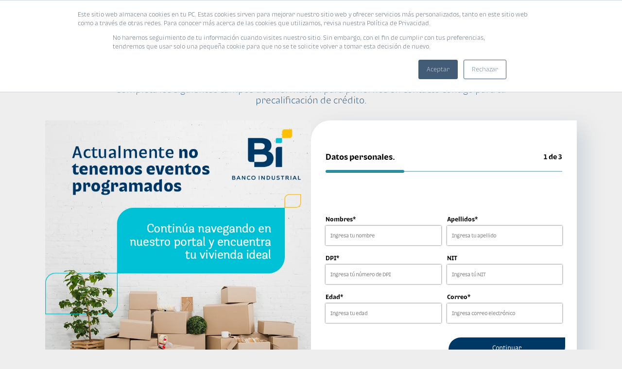

--- FILE ---
content_type: text/html;charset=utf-8
request_url: https://blog.corporacionbi.com/bi-vienda-en-linea-banco-industrial/promociones?utm_medium=bannerhome&utm_source=bivienda&utm_campaign=bivienda&utm_content=banner&hsLang=es-gt
body_size: 14955
content:
<!doctype html><html lang="es-gt"><head> 

      <script src="https://blog.corporacionbi.com/hubfs/hub_generated/template_assets/1/201866244386/1764967809254/template_sweetalert2.min.js"></script>

      <script src="https://code.jquery.com/jquery-3.6.0.min.js"></script>
      <script src="https://code.jquery.com/jquery-migrate-1.1.0.js"></script>
       
      <link href="https://blog.corporacionbi.com/hubfs/hub_generated/template_assets/1/178243813429/1742851068110/template_visitor-app.2b787aa2-ef083d75.default.min.css" rel="stylesheet" type="text/css">
      <link href="https://cdn.jsdelivr.net/npm/select2@4.1.0-rc.0/dist/css/select2.min.css" rel="stylesheet">
      <script src="https://cdn.jsdelivr.net/npm/select2@4.1.0-rc.0/dist/js/select2.min.js"></script>
      
      <link rel="stylesheet" type="text/css" href="https://blog.corporacionbi.com/hubfs/hub_generated/template_assets/1/84022661705/1742850663614/template_styleTipografiaBI2.min.css">
      <link rel="stylesheet" href="https://blog.corporacionbi.com/hubfs/HN%20-%20Micrositios/CA%20-%20CrediAuto/fonts/fontawesome/css/all.css">  
		  
      <meta charset="utf-8">    
      <meta name="viewport" content="width=device-width, initial-scale=1">

    
    <meta property="og:description" content="promociones">
    <meta property="og:title" content="Promociones | Bi-Vivienda en Línea - Banco  Industrial Guatemala">
    <meta name="twitter:description" content="promociones">
    <meta name="twitter:title" content="Promociones | Bi-Vivienda en Línea - Banco  Industrial Guatemala">

    

    
    <style>
a.cta_button{-moz-box-sizing:content-box !important;-webkit-box-sizing:content-box !important;box-sizing:content-box !important;vertical-align:middle}.hs-breadcrumb-menu{list-style-type:none;margin:0px 0px 0px 0px;padding:0px 0px 0px 0px}.hs-breadcrumb-menu-item{float:left;padding:10px 0px 10px 10px}.hs-breadcrumb-menu-divider:before{content:'›';padding-left:10px}.hs-featured-image-link{border:0}.hs-featured-image{float:right;margin:0 0 20px 20px;max-width:50%}@media (max-width: 568px){.hs-featured-image{float:none;margin:0;width:100%;max-width:100%}}.hs-screen-reader-text{clip:rect(1px, 1px, 1px, 1px);height:1px;overflow:hidden;position:absolute !important;width:1px}
</style>

<link rel="stylesheet" href="https://blog.corporacionbi.com/hubfs/hub_generated/template_assets/1/84022661707/1745417777366/template_styles.min.css">
<style>
  
  .img_form_contactanos_right-left-container {
    display: flex;
    grid-column-gap: 20px;
    grid-row-gap: 30px;
    align-items: stretch;
  }
  .img_form_contactanos_right-left-container .container-form-cat .contactos-form-style-container {
    margin: 0 auto;
}
  
  .img_form_contactanos_left-container {
    width: 50%;
  }
  
  .img_form_contactanos_right-left-container .seccion-form-cta-detail .container-form-cat{
    height: 100%;
  }
  
  .img_form_contactanos_right-left-container .seccion-form-cta-detail .container-form-cat .form-general-container
  {
    display: grid;
    align-items: center;
    height: 100%;
  }
  
  .contactos-form-style-container {
   /* width: 50%;*/
    padding: 25px 3%;
    display: grid;
    align-items: center;
  }
  
  .img_form_contactanos_left-container .slick-arrow.slick-next{
    right: 0;
  }
  
  .img_form_contactanos_left-container .slick-arrow.slick-prev{
    left: 0;
  } 
  
  .img_form_contactanos_left-container .slick-arrow {
    width: 30px;
    height: 30px;
    overflow: initial;
    background: #2D8C9E;
    border: none;
    border-radius: unset;
    border-top-left-radius: 10px;
    border-bottom-right-radius: 10px;
    margin-top: -18px;
    position: absolute;
    top: 50%;
  }

  .img_form_contactanos_left-container .slick-prev.slick-arrow:before {
    border-left: 4px solid #FFF;
    border-bottom: 4px solid #FFF;
    width: 14px;
    height: 14px;
    content: " ";
    transform: rotate(45deg);
    position: absolute;
    top: 7px;
    left: 11px;
  }

  .img_form_contactanos_left-container .slick-arrow.slick-next:before {
    border-top: 4px solid #fff;
    border-right: 4px solid #fff;
    width: 14px;
    height: 14px;
    content: " ";
    transform: rotate(45deg);
    position: absolute;
    top: 7px;
    left: 7px;
  }
  
  span.TextFOrmNuevo {
    width: 80%;
    display: block;
    margin: 0 auto;
    text-align: center;
    margin-bottom: 27px;
    font-size: 18px;
    color: #003865;
  }
  
  .desktopMoviles {
    display: none;
  }
    .img_form_contactanos_left-container .tc_right_img {
   
   /* object-fit: fill;
    object-fit: contain!important;*/

}
object-fit: contain;
    height: 55vh;
    width: 100%;
  
.tc_right_img {
    height: 55vh;
    object-fit: contain;
}
  .tc_right_img img{
  object-fit: contain;
    height: 55vh;
    top: 30%!important;
    width: 100%;
  }
  @media (max-width: 1200px){
    .img_form_contactanos_right-left-container {
      flex-direction: column;
    }
    
    .contactos-form-style-container {
      width: 100%;
      padding: 25px 9%;
    }
    
    .img_form_contactanos_left-container {
      width: 60%;
      margin: 0 auto;
    }
    
    span.TextFOrmNuevo {
      margin-bottom: 0;
      margin-top: 27px;
    }
    
    .desktop {
      display: none;
    }
    
    .desktopMoviles {
      display: block;
    }
  }
  
  @media (max-width: 800px){
    .img_form_contactanos_left-container {
      width: 80%;
    }
     .img_form_contactanos_left-container .tc_right_img {
        top: 0;
        transform: translateY(0%);
        width: 100%;
    }
     .tc_right_img img{
  object-fit: contain;
    height: 80vh;
    width: 100%;
  }
  }
  
  @media (max-width: 600px){
    .img_form_contactanos_left-container {
      width: 100%;
    }
  }
</style>
<link rel="stylesheet" href="https://blog.corporacionbi.com/hubfs/assets/libs/slick/slick.css">
<link rel="stylesheet" href="https://blog.corporacionbi.com/hubfs/hub_generated/module_assets/1/11803747425/1742951966433/module_Images_-_Slider.min.css">

<link type="text/css" rel="stylesheet" href="https://blog.corporacionbi.com/hubfs/hub_generated/template_assets/1/84828944936/1742850687596/template_preguntas-frecuentes.min.css">


<link type="text/css" rel="stylesheet" href="https://blog.corporacionbi.com/hubfs/hub_generated/template_assets/1/85204329298/1742850693763/template_form-general.min.css">


<style>
		.btn-back                                         { width: 40px; height: 40px; padding: 10px; background: #003865; border-radius: 100%; box-shadow: 0px 0px 4px #dee3ed; position: fixed; top: 90px; left: 8px; cursor: pointer; z-index: 999; 
</style>

    
<script type="text/javascript">
  $(function() {
    // ==================================
    // Menu
    // ==================================
    $menuAnimated = true;
    $('.hamburger').click(function(event) {
      event.preventDefault();

      if($menuAnimated) {
        $menuAnimated = false;
        $('.header__menu ul').slideToggle(function() { $menuAnimated = true; });
      }
      
      //eliminar evento hover
      document.getElementById("btnViviendas").onmouseover = "";   
    });
    $('#menuonhoverauto').hide();
    $(window).resize(function() {
      if(!$('.hamburger').is(':visible')) {
        $('.header__menu ul').attr('style', '');
      }
    });
  });


  function openmenufilters(){
    if($('#menuonhoverauto').is(':visible')) {
      //$('#menuonhoverauto').hide();

    }else{
      $('#menuonhoverauto').show();
    }
    
    /*if($('.marcasmobilemenu').is(':visible')) {
        $('.marcasmobilemenu').hide();

      }else{
        $('.marcasmobilemenu').show();
      }*/
    
    if($('#listadoDesarrolladoresMovil').is(':hidden')) {
        $('#listadoDesarrolladoresMovil').show();
      }else{
        $('#listadoDesarrolladoresMovil').hide();
      }
  }

  function closemenufilters(){
    $('#menuonhoverauto').hide();



  }



</script>


    
<!--  Added by GoogleAnalytics integration -->
<script>
var _hsp = window._hsp = window._hsp || [];
_hsp.push(['addPrivacyConsentListener', function(consent) { if (consent.allowed || (consent.categories && consent.categories.analytics)) {
  (function(i,s,o,g,r,a,m){i['GoogleAnalyticsObject']=r;i[r]=i[r]||function(){
  (i[r].q=i[r].q||[]).push(arguments)},i[r].l=1*new Date();a=s.createElement(o),
  m=s.getElementsByTagName(o)[0];a.async=1;a.src=g;m.parentNode.insertBefore(a,m)
})(window,document,'script','//www.google-analytics.com/analytics.js','ga');
  ga('create','UA-91395706-1','auto');
  ga('send','pageview');
}}]);
</script>

<!-- /Added by GoogleAnalytics integration -->

    <link rel="canonical" href="https://blog.corporacionbi.com/bi-vienda-en-linea-banco-industrial/promociones">

<!-- Google Tag Manager -->
<script>(function(w,d,s,l,i){w[l]=w[l]||[];w[l].push({'gtm.start':
new Date().getTime(),event:'gtm.js'});var f=d.getElementsByTagName(s)[0],
j=d.createElement(s),dl=l!='dataLayer'?'&l='+l:'';j.async=true;j.src=
'https://www.googletagmanager.com/gtm.js?id='+i+dl;f.parentNode.insertBefore(j,f);
})(window,document,'script','dataLayer','GTM-NT3HX2D');</script>
<!-- End Google Tag Manager -->

<meta name="google-site-verification" content="XwC9Pcvwp1pNjOun2AYsQERMztZhqjxQ1A64Ba4TTaU">
<meta name="msvalidate.01" content="BFAEFF0FFBA22BD0FAA3F8AB0FF085AA">
<!-- Google Tag Manager -->

<!-- End Google Tag Manager -->	

<!-- Facebook Pixel Code --> 
<script>
  !function(f,b,e,v,n,t,s)
  {if(f.fbq)return;n=f.fbq=function(){n.callMethod?
  n.callMethod.apply(n,arguments):n.queue.push(arguments)};
  if(!f._fbq)f._fbq=n;n.push=n;n.loaded=!0;n.version='2.0';
  n.queue=[];t=b.createElement(e);t.async=!0;
  t.src=v;s=b.getElementsByTagName(e)[0];
  s.parentNode.insertBefore(t,s)}(window, document,'script',
  'https://connect.facebook.net/en_US/fbevents.js');
  fbq('init', '531296870960783');
  fbq('track', 'PageView');
</script>
<!-- End Facebook Pixel Code -->


<!-- Hotjar Tracking Code for https://blog.corporacionbi.com/ -->
<script defer>
(function(h,o,t, j,a,r){
  h.hj=h.hj||function(){(h.hj.q=h.hj.q||[]).push(arguments)}; 
  h._hjSettings={hjid: 2972684, hjsv:6};
  a=o.getElementsByTagName('head')[0]; 
  r=o.createElement('script');r.async=1;
  r.src=t+h._hjSettings.hjid+j+h._hjSettings.hjsv;
  a.appendChild(r);
})(window,document, 'https://static.hotjar.com/c/hotjar-', '.js?v=');
</script>
<meta property="og:url" content="https://blog.corporacionbi.com/bi-vienda-en-linea-banco-industrial/promociones">
<meta name="twitter:card" content="summary">
<meta http-equiv="content-language" content="es-gt">





<script>
 
  window.hsConversationsSettings = {
    disableAttachment: true
  }
  
  $(document).ready(function(){
      document.cookie = "messagesUtk=; expires=Thu, 01 Jan 1970 00:00:00 UTC; path=/; domain=.blog.corporacionbi.com";
      document.cookie = "hs-messages-is-open=; expires=Thu, 01 Jan 1970 00:00:00 UTC; path=/; domain=.blog.corporacionbi.com";
      document.cookie = "hs-messages-hide-welcome-message=; expires=Thu, 01 Jan 1970 00:00:00 UTC; path=/; domain=.blog.corporacionbi.com";
    //$('.password-template #hubspot-messages-iframe-container').remove();
  });
  
</script>

<!-- Google Tag Manager -->
<script>(function(w,d,s,l,i){w[l]=w[l]||[];w[l].push({'gtm.start':
new Date().getTime(),event:'gtm.js'});var f=d.getElementsByTagName(s)[0],
j=d.createElement(s),dl=l!='dataLayer'?'&l='+l:'';j.async=true;j.src=
'https://www.googletagmanager.com/gtm.js?id='+i+dl;f.parentNode.insertBefore(j,f);
})(window,document,'script','dataLayer','GTM-MDR5XNW');</script>
<!-- End Google Tag Manager -->
      <meta name="viewport" content="width=device-width, initial-scale=1, maximum-scale=1, user-scalable=no">
      <meta https-equiv="X-Frame-Options" content="deny">   
      <link rel="shortcut icon" href="https://blog.corporacionbi.com/hubfs/favicon-32x32-1-1.png"><title>Promociones | Bi-Vivienda en Línea - Banco  Industrial Guatemala | Banco Industrial</title>

      
          <meta name="description" content="promociones">
      
      
      <!-- Hotjar Tracking Code for https://blog.corporacionbi.com/bi-vienda-en-linea-banco-industrial -->
<script>
    (function(h,o,t,j,a,r){
        h.hj=h.hj||function(){(h.hj.q=h.hj.q||[]).push(arguments)};
        h._hjSettings={hjid:2512375,hjsv:6};
        a=o.getElementsByTagName('head')[0];
        r=o.createElement('script');r.async=1;
        r.src=t+h._hjSettings.hjid+j+h._hjSettings.hjsv;
        a.appendChild(r);
    })(window,document,'https://static.hotjar.com/c/hotjar-','.js?sv=');
</script>
    

    <meta name="generator" content="HubSpot"></head>
    <body class="section--gray">
      
      
      <!--Daministrador de chatbox--><!--GLIA-->
  <script id="Glia" async src="https://api.glia.com/salemove_integration.js"></script>    
      
      
      
        <script type="text/javascript">
          let validDay = false;
          let validHour = false;
          let glia = false;
          let iframe =false;
          
          const currendDate = new Date();
          const dia =       currendDate.getDay();
          const hora =      ('0' + currendDate.getHours()).slice(-2);
          const chat =      "{id=1, name='Glia', order=0, label='Glia'}";
          const diasHdb =   "[{id=1, name='Lunes', order=0, label='Lunes'}, {id=2, name='Martes', order=1, label='Martes'}, {id=3, name='Míercoles', order=2, label='Míercoles'}, {id=4, name='Jueves', order=3, label='Jueves'}, {id=5, name='Viernes', order=4, label='Viernes'}]";
          const horasHdb =  "[{id=1, name='08:00', order=0, label='08:00'}, {id=2, name='09:00', order=1, label='09:00'}, {id=3, name='10:00', order=2, label='10:00'}, {id=4, name='11:00', order=3, label='11:00'}, {id=5, name='12:00', order=4, label='12:00'}, {id=6, name='13:00', order=5, label='13:00'}, {id=7, name='14:00', order=6, label='14:00'}, {id=8, name='15:00', order=7, label='15:00'}, {id=9, name='16:00', order=8, label='16:00'}]"
          
          
          //Verificar el dia
          let diaHdb = '';
          
           diaHdb = "1";  
           if( diaHdb == dia ) validDay = true;
          
           diaHdb = "2";  
           if( diaHdb == dia ) validDay = true;
          
           diaHdb = "3";  
           if( diaHdb == dia ) validDay = true;
          
           diaHdb = "4";  
           if( diaHdb == dia ) validDay = true;
          
           diaHdb = "5";  
           if( diaHdb == dia ) validDay = true;
          
          
          
          //Verificar el hora
          let horaHdb = '';
          
           horaHdb = "08:00"
           horaHdb = horaHdb.split(':')[0];
           if( horaHdb == hora ) validHour = true;
          
           horaHdb = "09:00"
           horaHdb = horaHdb.split(':')[0];
           if( horaHdb == hora ) validHour = true;
          
           horaHdb = "10:00"
           horaHdb = horaHdb.split(':')[0];
           if( horaHdb == hora ) validHour = true;
          
           horaHdb = "11:00"
           horaHdb = horaHdb.split(':')[0];
           if( horaHdb == hora ) validHour = true;
          
           horaHdb = "12:00"
           horaHdb = horaHdb.split(':')[0];
           if( horaHdb == hora ) validHour = true;
          
           horaHdb = "13:00"
           horaHdb = horaHdb.split(':')[0];
           if( horaHdb == hora ) validHour = true;
          
           horaHdb = "14:00"
           horaHdb = horaHdb.split(':')[0];
           if( horaHdb == hora ) validHour = true;
          
           horaHdb = "15:00"
           horaHdb = horaHdb.split(':')[0];
           if( horaHdb == hora ) validHour = true;
          
           horaHdb = "16:00"
           horaHdb = horaHdb.split(':')[0];
           if( horaHdb == hora ) validHour = true;
          
          
          logicaChat();

          
          //Funciones
          function logicaChat(){
            let glia = document.querySelector('.sm-visitor-app');
            let iframe = document.querySelector('#hubspot-messages-iframe-container iframe');
            
            if( glia && iframe ){
              if( "Glia" == 'Glia' ){
                ( validDay && validHour ) ? quitarHubSpot(iframe) : quitarGlia(glia);
                
                
              }else if( "Glia" == 'HubSpot'  ){
                ( validDay && validHour ) ? quitarGlia(glia) : quitarHubSpot(iframe);
              }
          
            }else {
              setTimeout(()=>{ logicaChat(); },200);
            }
          }
          
          function quitarGlia(glia){
              glia.style.display = 'none';
          }
          
          function quitarHubSpot(iframe){
            iframe.src = '';
          }
          
        </script>

      
  <div id="wrapper"><link rel="stylesheet" href="https://blog.corporacionbi.com/hubfs/hub_generated/template_assets/1/84835577876/1742850689264/template_eventos.min.css"><header class="header header--internas">
  <div class="container clearfix">
    <div class="derecha" onmouseover="closemenufilters()">
  <a href="https://blog.corporacionbi.com/bi-vienda-en-linea-banco-industrial?utm_medium=bannerhome&amp;utm_source=bivienda&amp;utm_campaign=bivienda&amp;utm_content=banner&amp;hsLang=es-gt"><img data-header="header" src="https://blog.corporacionbi.com/hubfs/2023/BLOGS/Corporacion/LOGO-BI-2023.png" alt="Blog Bi"></a>    
</div>
<nav class="header__menu ">
  <a class="hamburger"><i class="hamburger__bars"></i></a>

  <ul class="clearfix menuheadermobile">
    <li>
      <a id="btnViviendas" onmouseover="openmenufilters()" onclick="openmenufilters()" style="cursor:pointer;">Viviendas</a>
      
      <div class="marcasmobilemenu" id="listadoDesarrolladoresMovil">

        <ul>
          
          
          
            <li>
              <a href="https://blog.corporacionbi.com/bi-vienda-en-linea-banco-industrial/desarrolladora/nexo-inmobiliario?utm_medium=bannerhome&amp;utm_source=bivienda&amp;utm_campaign=bivienda&amp;utm_content=banner&amp;hsLang=es-gt"> 
                 Nexo Inmobiliario
              </a>
            </li>
          
            <li>
              <a href="https://blog.corporacionbi.com/bi-vienda-en-linea-banco-industrial/desarrolladora/organizaci%C3%B3n-capullo-sa?utm_medium=bannerhome&amp;utm_source=bivienda&amp;utm_campaign=bivienda&amp;utm_content=banner&amp;hsLang=es-gt"> 
                 Organización Capullo, S.a
              </a>
            </li>
          
            <li>
              <a href="https://blog.corporacionbi.com/bi-vienda-en-linea-banco-industrial/desarrolladora/alte?utm_medium=bannerhome&amp;utm_source=bivienda&amp;utm_campaign=bivienda&amp;utm_content=banner&amp;hsLang=es-gt"> 
                Alte 
              </a>
            </li>
          
            <li>
              <a href="https://blog.corporacionbi.com/bi-vienda-en-linea-banco-industrial/desarrolladora/aproye?utm_medium=bannerhome&amp;utm_source=bivienda&amp;utm_campaign=bivienda&amp;utm_content=banner&amp;hsLang=es-gt"> 
                Aproye
              </a>
            </li>
          
            <li>
              <a href="https://blog.corporacionbi.com/bi-vienda-en-linea-banco-industrial/desarrolladora/arte-inmobiliario?utm_medium=bannerhome&amp;utm_source=bivienda&amp;utm_campaign=bivienda&amp;utm_content=banner&amp;hsLang=es-gt"> 
                Arte Inmobiliario 
              </a>
            </li>
          
            <li>
              <a href="https://blog.corporacionbi.com/bi-vienda-en-linea-banco-industrial/desarrolladora/asty?utm_medium=bannerhome&amp;utm_source=bivienda&amp;utm_campaign=bivienda&amp;utm_content=banner&amp;hsLang=es-gt"> 
                Asty
              </a>
            </li>
          
            <li>
              <a href="https://blog.corporacionbi.com/bi-vienda-en-linea-banco-industrial/desarrolladora/avalia-desarrollos?utm_medium=bannerhome&amp;utm_source=bivienda&amp;utm_campaign=bivienda&amp;utm_content=banner&amp;hsLang=es-gt"> 
                Avalia Desarrollos
              </a>
            </li>
          
            <li>
              <a href="https://blog.corporacionbi.com/bi-vienda-en-linea-banco-industrial/desarrolladora/calidad-inmobiliaria?utm_medium=bannerhome&amp;utm_source=bivienda&amp;utm_campaign=bivienda&amp;utm_content=banner&amp;hsLang=es-gt"> 
                Calidad Inmobiliaria
              </a>
            </li>
          
            <li>
              <a href="https://blog.corporacionbi.com/bi-vienda-en-linea-banco-industrial/desarrolladora/capital-bur%C3%B3-developments?utm_medium=bannerhome&amp;utm_source=bivienda&amp;utm_campaign=bivienda&amp;utm_content=banner&amp;hsLang=es-gt"> 
                Capital Buró Developments
              </a>
            </li>
          
            <li>
              <a href="https://blog.corporacionbi.com/bi-vienda-en-linea-banco-industrial/desarrolladora/comosa?utm_medium=bannerhome&amp;utm_source=bivienda&amp;utm_campaign=bivienda&amp;utm_content=banner&amp;hsLang=es-gt"> 
                Comosa
              </a>
            </li>
          
            <li>
              <a href="https://blog.corporacionbi.com/bi-vienda-en-linea-banco-industrial/desarrolladora/conceptosneo?utm_medium=bannerhome&amp;utm_source=bivienda&amp;utm_campaign=bivienda&amp;utm_content=banner&amp;hsLang=es-gt"> 
                Conceptosneo
              </a>
            </li>
          
            <li>
              <a href="https://blog.corporacionbi.com/bi-vienda-en-linea-banco-industrial/desarrolladora/condado-naranjo?utm_medium=bannerhome&amp;utm_source=bivienda&amp;utm_campaign=bivienda&amp;utm_content=banner&amp;hsLang=es-gt"> 
                Condado Naranjo
              </a>
            </li>
          
            <li>
              <a href="https://blog.corporacionbi.com/bi-vienda-en-linea-banco-industrial/desarrolladora/condominio-mirador-del-bosque?utm_medium=bannerhome&amp;utm_source=bivienda&amp;utm_campaign=bivienda&amp;utm_content=banner&amp;hsLang=es-gt"> 
                Condominio Mirador Del Bosque
              </a>
            </li>
          
            <li>
              <a href="https://blog.corporacionbi.com/bi-vienda-en-linea-banco-industrial/desarrolladora/construct-sa?utm_medium=bannerhome&amp;utm_source=bivienda&amp;utm_campaign=bivienda&amp;utm_content=banner&amp;hsLang=es-gt"> 
                Construct SA
              </a>
            </li>
          
            <li>
              <a href="https://blog.corporacionbi.com/bi-vienda-en-linea-banco-industrial/desarrolladora/corporaci%C3%B3n-gramars.a?utm_medium=bannerhome&amp;utm_source=bivienda&amp;utm_campaign=bivienda&amp;utm_content=banner&amp;hsLang=es-gt"> 
                Corporación Gramar,s.a
              </a>
            </li>
          
            <li>
              <a href="https://blog.corporacionbi.com/bi-vienda-en-linea-banco-industrial/desarrolladora/corporacion-victoria?utm_medium=bannerhome&amp;utm_source=bivienda&amp;utm_campaign=bivienda&amp;utm_content=banner&amp;hsLang=es-gt"> 
                Corporación Victoria
              </a>
            </li>
          
            <li>
              <a href="https://blog.corporacionbi.com/bi-vienda-en-linea-banco-industrial/desarrolladora/deconsa?utm_medium=bannerhome&amp;utm_source=bivienda&amp;utm_campaign=bivienda&amp;utm_content=banner&amp;hsLang=es-gt"> 
                Deconsa
              </a>
            </li>
          
            <li>
              <a href="https://blog.corporacionbi.com/bi-vienda-en-linea-banco-industrial/desarrolladora/depsa?utm_medium=bannerhome&amp;utm_source=bivienda&amp;utm_campaign=bivienda&amp;utm_content=banner&amp;hsLang=es-gt"> 
                Depsa
              </a>
            </li>
          
            <li>
              <a href="https://blog.corporacionbi.com/bi-vienda-en-linea-banco-industrial/desarrolladora/desarrollos?utm_medium=bannerhome&amp;utm_source=bivienda&amp;utm_campaign=bivienda&amp;utm_content=banner&amp;hsLang=es-gt"> 
                Desarrollos
              </a>
            </li>
          
            <li>
              <a href="https://blog.corporacionbi.com/bi-vienda-en-linea-banco-industrial/desarrolladora/desarrollos-tmta?utm_medium=bannerhome&amp;utm_source=bivienda&amp;utm_campaign=bivienda&amp;utm_content=banner&amp;hsLang=es-gt"> 
                Desarrollos Tmta, S.a.
              </a>
            </li>
          
            <li>
              <a href="https://blog.corporacionbi.com/bi-vienda-en-linea-banco-industrial/desarrolladora/el-punto?utm_medium=bannerhome&amp;utm_source=bivienda&amp;utm_campaign=bivienda&amp;utm_content=banner&amp;hsLang=es-gt"> 
                El Punto
              </a>
            </li>
          
            <li>
              <a href="https://blog.corporacionbi.com/bi-vienda-en-linea-banco-industrial/desarrolladora/factor?utm_medium=bannerhome&amp;utm_source=bivienda&amp;utm_campaign=bivienda&amp;utm_content=banner&amp;hsLang=es-gt"> 
                Factor 
              </a>
            </li>
          
            <li>
              <a href="https://blog.corporacionbi.com/bi-vienda-en-linea-banco-industrial/desarrolladora/foret?utm_medium=bannerhome&amp;utm_source=bivienda&amp;utm_campaign=bivienda&amp;utm_content=banner&amp;hsLang=es-gt"> 
                Foret
              </a>
            </li>
          
            <li>
              <a href="https://blog.corporacionbi.com/bi-vienda-en-linea-banco-industrial/desarrolladora/forma-capital-inmobiliario?utm_medium=bannerhome&amp;utm_source=bivienda&amp;utm_campaign=bivienda&amp;utm_content=banner&amp;hsLang=es-gt"> 
                Forma Capital Inmobiliario
              </a>
            </li>
          
            <li>
              <a href="https://blog.corporacionbi.com/bi-vienda-en-linea-banco-industrial/desarrolladora/gc-desarrollos-e-inversiones?utm_medium=bannerhome&amp;utm_source=bivienda&amp;utm_campaign=bivienda&amp;utm_content=banner&amp;hsLang=es-gt"> 
                GC Desarrollos e Inversiones
              </a>
            </li>
          
            <li>
              <a href="https://blog.corporacionbi.com/bi-vienda-en-linea-banco-industrial/desarrolladora/desarrollo-urbano-grid?utm_medium=bannerhome&amp;utm_source=bivienda&amp;utm_campaign=bivienda&amp;utm_content=banner&amp;hsLang=es-gt"> 
                Grid
              </a>
            </li>
          
            <li>
              <a href="https://blog.corporacionbi.com/bi-vienda-en-linea-banco-industrial/desarrolladora/grupo-andares?utm_medium=bannerhome&amp;utm_source=bivienda&amp;utm_campaign=bivienda&amp;utm_content=banner&amp;hsLang=es-gt"> 
                Grupo Andares
              </a>
            </li>
          
            <li>
              <a href="https://blog.corporacionbi.com/bi-vienda-en-linea-banco-industrial/desarrolladora/grupo-consolida?utm_medium=bannerhome&amp;utm_source=bivienda&amp;utm_campaign=bivienda&amp;utm_content=banner&amp;hsLang=es-gt"> 
                Grupo Consolida
              </a>
            </li>
          
            <li>
              <a href="https://blog.corporacionbi.com/bi-vienda-en-linea-banco-industrial/desarrolladora/grupo-corpotec?utm_medium=bannerhome&amp;utm_source=bivienda&amp;utm_campaign=bivienda&amp;utm_content=banner&amp;hsLang=es-gt"> 
                Grupo Corpotec
              </a>
            </li>
          
            <li>
              <a href="https://blog.corporacionbi.com/bi-vienda-en-linea-banco-industrial/desarrolladora/grupo-mayan-residenciales?utm_medium=bannerhome&amp;utm_source=bivienda&amp;utm_campaign=bivienda&amp;utm_content=banner&amp;hsLang=es-gt"> 
                Grupo Mayan Residenciales
              </a>
            </li>
          
          <li><a class="btn_ver_todas" href="https://blog.corporacionbi.com/bi-vienda-en-linea-banco-industrial/desarrolladoras?utm_medium=bannerhome&amp;utm_source=bivienda&amp;utm_campaign=bivienda&amp;utm_content=banner&amp;hsLang=es-gt"> Ver todas</a></li>
        </ul>
      </div>
    </li>
    <li>
      <a class="" href="https://blog.corporacionbi.com/bi-vienda-en-linea-banco-industrial/eventos?utm_medium=bannerhome&amp;utm_source=bivienda&amp;utm_campaign=bivienda&amp;utm_content=banner&amp;hsLang=es-gt" onmouseover="closemenufilters()">Eventos</a>
      <span class="header-tooltip">Conoce los próximos eventos que tenemos para ti.</span>	
    </li>
    <li>
      <a class="" href="https://blog.corporacionbi.com/bi-vienda-en-linea-banco-industrial/promociones?utm_medium=bannerhome&amp;utm_source=bivienda&amp;utm_campaign=bivienda&amp;utm_content=banner&amp;hsLang=es-gt" onmouseover="closemenufilters()">Promociones</a>
      <span class="header-tooltip">Descubre las mejores ofertas para adquirir tu vivienda.</span>
    </li>
    <li>
      <a class="" href="https://blog.corporacionbi.com/bi-vienda-en-linea-banco-industrial/blog-2022?utm_medium=bannerhome&amp;utm_source=bivienda&amp;utm_campaign=bivienda&amp;utm_content=banner&amp;hsLang=es-gt" onmouseover="closemenufilters()">Blog</a>
      <span class="header-tooltip">Aquí encuentras el mejor contenido de viviendas. ¡No te lo pierdas!</span>
    </li>
    <li style="position:relative;">
      <a class="" href="https://blog.corporacionbi.com/creditos-vivienda-nueva/cotizador-credito-vivienda-nueva?utm_medium=bannerhome&amp;utm_source=bivienda&amp;utm_campaign=bivienda&amp;utm_content=banner&amp;hsLang=es-gt" onmouseover="closemenufilters()">Calculadora</a>
      <span class="header-tooltip">¡Utiliza nuestra herramienta para conocer cuál será la cuota que deberás pagar mensualmente!</span>
    </li>
    <li>
      <a class="btn btn_bvienda" href="https://blog.corporacionbi.com/bi-vienda-en-linea-banco-industrial/vivienda-ideal?utm_medium=bannerhome&amp;utm_source=bivienda&amp;utm_campaign=bivienda&amp;utm_content=banner&amp;hsLang=es-gt" onmouseover="closemenufilters()">Encuentra tu vivienda ideal</a>
    </li>
    <li>
      <a class="btn btn_solicita_tu__prestamo" href="https://blog.corporacionbi.com/bi-vienda-en-linea-banco-industrial/solicita-tu-credito?utm_medium=bannerhome&amp;utm_source=bivienda&amp;utm_campaign=bivienda&amp;utm_content=banner&amp;hsLang=es-gt" onmouseover="closemenufilters()">Solicita tu préstamo</a>
    </li>
  </ul>
</nav>
<div id="menuonhoverauto" style="display:none;">


  <div class="menuhover">
    <!--<div class="comprarmenu">
      <h3>
        Comprar
      </h3>
      <ul>

        
        
        <li><a href="https://blog.corporacionbi.com/bi-vienda-en-linea-banco-industrial/conoce-tus-opciones?utm_medium=bannerhome&utm_source=bivienda&utm_campaign=bivienda&utm_content=banner">Casas Nuevas</a></li>
        <li><a href="https://blog.corporacionbi.com/bi-vienda-en-linea-banco-industrial/conoce-tus-opciones?utm_medium=bannerhome&utm_source=bivienda&utm_campaign=bivienda&utm_content=banner">Apartamentos Nuevos</a></li>
        <li><a href="https://blog.corporacionbi.com/bi-vienda-en-linea-banco-industrial/conoce-tus-opciones?utm_medium=bannerhome&utm_source=bivienda&utm_campaign=bivienda&utm_content=banner">Bodegas</a></li>
        <li><a href="https://blog.corporacionbi.com/bi-vienda-en-linea-banco-industrial/conoce-tus-opciones?utm_medium=bannerhome&utm_source=bivienda&utm_campaign=bivienda&utm_content=banner">Texto para aprobación previa</a></li>
        <li><a href="https://blog.corporacionbi.com/bi-vienda-en-linea-banco-industrial/conoce-tus-opciones?utm_medium=bannerhome&utm_source=bivienda&utm_campaign=bivienda&utm_content=banner">Texto para aprobación previa</a></li>
        <li><a href="https://blog.corporacionbi.com/bi-vienda-en-linea-banco-industrial/conoce-tus-opciones?utm_medium=bannerhome&utm_source=bivienda&utm_campaign=bivienda&utm_content=banner">Texto para aprobación previa</a></li>
        <li><a href="https://blog.corporacionbi.com/bi-vienda-en-linea-banco-industrial/conoce-tus-opciones?utm_medium=bannerhome&utm_source=bivienda&utm_campaign=bivienda&utm_content=banner">Texto para aprobación previa</a></li>
        <li><a href="https://blog.corporacionbi.com/bi-vienda-en-linea-banco-industrial/conoce-tus-opciones?utm_medium=bannerhome&utm_source=bivienda&utm_campaign=bivienda&utm_content=banner">Texto para aprobación previa</a></li>

      </ul>

    </div>

    <div class="vl"><div>

      </div></div>-->
    <div class="marcasmenu">
      <h3>
        DESARROLLADORAS
      </h3>
      <ul>
        
        
        
        
          <li>
            <a href="https://blog.corporacionbi.com/bi-vienda-en-linea-banco-industrial/desarrolladora/nexo-inmobiliario?utm_medium=bannerhome&amp;utm_source=bivienda&amp;utm_campaign=bivienda&amp;utm_content=banner&amp;hsLang=es-gt">
               Nexo Inmobiliario
            </a>
          </li>
        
          <li>
            <a href="https://blog.corporacionbi.com/bi-vienda-en-linea-banco-industrial/desarrolladora/organizaci%C3%B3n-capullo-sa?utm_medium=bannerhome&amp;utm_source=bivienda&amp;utm_campaign=bivienda&amp;utm_content=banner&amp;hsLang=es-gt">
               Organización Capullo, S.a
            </a>
          </li>
        
          <li>
            <a href="https://blog.corporacionbi.com/bi-vienda-en-linea-banco-industrial/desarrolladora/alte?utm_medium=bannerhome&amp;utm_source=bivienda&amp;utm_campaign=bivienda&amp;utm_content=banner&amp;hsLang=es-gt">
              Alte 
            </a>
          </li>
        
          <li>
            <a href="https://blog.corporacionbi.com/bi-vienda-en-linea-banco-industrial/desarrolladora/aproye?utm_medium=bannerhome&amp;utm_source=bivienda&amp;utm_campaign=bivienda&amp;utm_content=banner&amp;hsLang=es-gt">
              Aproye
            </a>
          </li>
        
          <li>
            <a href="https://blog.corporacionbi.com/bi-vienda-en-linea-banco-industrial/desarrolladora/arte-inmobiliario?utm_medium=bannerhome&amp;utm_source=bivienda&amp;utm_campaign=bivienda&amp;utm_content=banner&amp;hsLang=es-gt">
              Arte Inmobiliario 
            </a>
          </li>
        
          <li>
            <a href="https://blog.corporacionbi.com/bi-vienda-en-linea-banco-industrial/desarrolladora/asty?utm_medium=bannerhome&amp;utm_source=bivienda&amp;utm_campaign=bivienda&amp;utm_content=banner&amp;hsLang=es-gt">
              Asty
            </a>
          </li>
        
          <li>
            <a href="https://blog.corporacionbi.com/bi-vienda-en-linea-banco-industrial/desarrolladora/avalia-desarrollos?utm_medium=bannerhome&amp;utm_source=bivienda&amp;utm_campaign=bivienda&amp;utm_content=banner&amp;hsLang=es-gt">
              Avalia Desarrollos
            </a>
          </li>
        
          <li>
            <a href="https://blog.corporacionbi.com/bi-vienda-en-linea-banco-industrial/desarrolladora/calidad-inmobiliaria?utm_medium=bannerhome&amp;utm_source=bivienda&amp;utm_campaign=bivienda&amp;utm_content=banner&amp;hsLang=es-gt">
              Calidad Inmobiliaria
            </a>
          </li>
        
          <li>
            <a href="https://blog.corporacionbi.com/bi-vienda-en-linea-banco-industrial/desarrolladora/capital-bur%C3%B3-developments?utm_medium=bannerhome&amp;utm_source=bivienda&amp;utm_campaign=bivienda&amp;utm_content=banner&amp;hsLang=es-gt">
              Capital Buró Developments
            </a>
          </li>
        
          <li>
            <a href="https://blog.corporacionbi.com/bi-vienda-en-linea-banco-industrial/desarrolladora/comosa?utm_medium=bannerhome&amp;utm_source=bivienda&amp;utm_campaign=bivienda&amp;utm_content=banner&amp;hsLang=es-gt">
              Comosa
            </a>
          </li>
        
          <li>
            <a href="https://blog.corporacionbi.com/bi-vienda-en-linea-banco-industrial/desarrolladora/conceptosneo?utm_medium=bannerhome&amp;utm_source=bivienda&amp;utm_campaign=bivienda&amp;utm_content=banner&amp;hsLang=es-gt">
              Conceptosneo
            </a>
          </li>
        
          <li>
            <a href="https://blog.corporacionbi.com/bi-vienda-en-linea-banco-industrial/desarrolladora/condado-naranjo?utm_medium=bannerhome&amp;utm_source=bivienda&amp;utm_campaign=bivienda&amp;utm_content=banner&amp;hsLang=es-gt">
              Condado Naranjo
            </a>
          </li>
        
          <li>
            <a href="https://blog.corporacionbi.com/bi-vienda-en-linea-banco-industrial/desarrolladora/condominio-mirador-del-bosque?utm_medium=bannerhome&amp;utm_source=bivienda&amp;utm_campaign=bivienda&amp;utm_content=banner&amp;hsLang=es-gt">
              Condominio Mirador Del Bosque
            </a>
          </li>
        
          <li>
            <a href="https://blog.corporacionbi.com/bi-vienda-en-linea-banco-industrial/desarrolladora/construct-sa?utm_medium=bannerhome&amp;utm_source=bivienda&amp;utm_campaign=bivienda&amp;utm_content=banner&amp;hsLang=es-gt">
              Construct SA
            </a>
          </li>
        
          <li>
            <a href="https://blog.corporacionbi.com/bi-vienda-en-linea-banco-industrial/desarrolladora/corporaci%C3%B3n-gramars.a?utm_medium=bannerhome&amp;utm_source=bivienda&amp;utm_campaign=bivienda&amp;utm_content=banner&amp;hsLang=es-gt">
              Corporación Gramar,s.a
            </a>
          </li>
        
          <li>
            <a href="https://blog.corporacionbi.com/bi-vienda-en-linea-banco-industrial/desarrolladora/corporacion-victoria?utm_medium=bannerhome&amp;utm_source=bivienda&amp;utm_campaign=bivienda&amp;utm_content=banner&amp;hsLang=es-gt">
              Corporación Victoria
            </a>
          </li>
        
          <li>
            <a href="https://blog.corporacionbi.com/bi-vienda-en-linea-banco-industrial/desarrolladora/deconsa?utm_medium=bannerhome&amp;utm_source=bivienda&amp;utm_campaign=bivienda&amp;utm_content=banner&amp;hsLang=es-gt">
              Deconsa
            </a>
          </li>
        
          <li>
            <a href="https://blog.corporacionbi.com/bi-vienda-en-linea-banco-industrial/desarrolladora/depsa?utm_medium=bannerhome&amp;utm_source=bivienda&amp;utm_campaign=bivienda&amp;utm_content=banner&amp;hsLang=es-gt">
              Depsa
            </a>
          </li>
        
          <li>
            <a href="https://blog.corporacionbi.com/bi-vienda-en-linea-banco-industrial/desarrolladora/desarrollos?utm_medium=bannerhome&amp;utm_source=bivienda&amp;utm_campaign=bivienda&amp;utm_content=banner&amp;hsLang=es-gt">
              Desarrollos
            </a>
          </li>
        
          <li>
            <a href="https://blog.corporacionbi.com/bi-vienda-en-linea-banco-industrial/desarrolladora/desarrollos-tmta?utm_medium=bannerhome&amp;utm_source=bivienda&amp;utm_campaign=bivienda&amp;utm_content=banner&amp;hsLang=es-gt">
              Desarrollos Tmta, S.a.
            </a>
          </li>
        
          <li>
            <a href="https://blog.corporacionbi.com/bi-vienda-en-linea-banco-industrial/desarrolladora/el-punto?utm_medium=bannerhome&amp;utm_source=bivienda&amp;utm_campaign=bivienda&amp;utm_content=banner&amp;hsLang=es-gt">
              El Punto
            </a>
          </li>
        
          <li>
            <a href="https://blog.corporacionbi.com/bi-vienda-en-linea-banco-industrial/desarrolladora/factor?utm_medium=bannerhome&amp;utm_source=bivienda&amp;utm_campaign=bivienda&amp;utm_content=banner&amp;hsLang=es-gt">
              Factor 
            </a>
          </li>
        
          <li>
            <a href="https://blog.corporacionbi.com/bi-vienda-en-linea-banco-industrial/desarrolladora/foret?utm_medium=bannerhome&amp;utm_source=bivienda&amp;utm_campaign=bivienda&amp;utm_content=banner&amp;hsLang=es-gt">
              Foret
            </a>
          </li>
        
          <li>
            <a href="https://blog.corporacionbi.com/bi-vienda-en-linea-banco-industrial/desarrolladora/forma-capital-inmobiliario?utm_medium=bannerhome&amp;utm_source=bivienda&amp;utm_campaign=bivienda&amp;utm_content=banner&amp;hsLang=es-gt">
              Forma Capital Inmobiliario
            </a>
          </li>
        
          <li>
            <a href="https://blog.corporacionbi.com/bi-vienda-en-linea-banco-industrial/desarrolladora/gc-desarrollos-e-inversiones?utm_medium=bannerhome&amp;utm_source=bivienda&amp;utm_campaign=bivienda&amp;utm_content=banner&amp;hsLang=es-gt">
              GC Desarrollos e Inversiones
            </a>
          </li>
        
          <li>
            <a href="https://blog.corporacionbi.com/bi-vienda-en-linea-banco-industrial/desarrolladora/desarrollo-urbano-grid?utm_medium=bannerhome&amp;utm_source=bivienda&amp;utm_campaign=bivienda&amp;utm_content=banner&amp;hsLang=es-gt">
              Grid
            </a>
          </li>
        
          <li>
            <a href="https://blog.corporacionbi.com/bi-vienda-en-linea-banco-industrial/desarrolladora/grupo-andares?utm_medium=bannerhome&amp;utm_source=bivienda&amp;utm_campaign=bivienda&amp;utm_content=banner&amp;hsLang=es-gt">
              Grupo Andares
            </a>
          </li>
        
          <li>
            <a href="https://blog.corporacionbi.com/bi-vienda-en-linea-banco-industrial/desarrolladora/grupo-consolida?utm_medium=bannerhome&amp;utm_source=bivienda&amp;utm_campaign=bivienda&amp;utm_content=banner&amp;hsLang=es-gt">
              Grupo Consolida
            </a>
          </li>
        
          <li>
            <a href="https://blog.corporacionbi.com/bi-vienda-en-linea-banco-industrial/desarrolladora/grupo-corpotec?utm_medium=bannerhome&amp;utm_source=bivienda&amp;utm_campaign=bivienda&amp;utm_content=banner&amp;hsLang=es-gt">
              Grupo Corpotec
            </a>
          </li>
        
          <li>
            <a href="https://blog.corporacionbi.com/bi-vienda-en-linea-banco-industrial/desarrolladora/grupo-mayan-residenciales?utm_medium=bannerhome&amp;utm_source=bivienda&amp;utm_campaign=bivienda&amp;utm_content=banner&amp;hsLang=es-gt">
              Grupo Mayan Residenciales
            </a>
          </li>
        
          <li>
            <a href="https://blog.corporacionbi.com/bi-vienda-en-linea-banco-industrial/desarrolladora/grupo-ntl?utm_medium=bannerhome&amp;utm_source=bivienda&amp;utm_campaign=bivienda&amp;utm_content=banner&amp;hsLang=es-gt">
              Grupo NTL
            </a>
          </li>
        
          <li>
            <a href="https://blog.corporacionbi.com/bi-vienda-en-linea-banco-industrial/desarrolladora/grupo-onyx?utm_medium=bannerhome&amp;utm_source=bivienda&amp;utm_campaign=bivienda&amp;utm_content=banner&amp;hsLang=es-gt">
              Grupo Onyx
            </a>
          </li>
        
          <li>
            <a href="https://blog.corporacionbi.com/bi-vienda-en-linea-banco-industrial/desarrolladora/grupo-tarsus-desarrolladora?utm_medium=bannerhome&amp;utm_source=bivienda&amp;utm_campaign=bivienda&amp;utm_content=banner&amp;hsLang=es-gt">
              Grupo Tarsus
            </a>
          </li>
        
        <li style="margin-top: 50px;"><a class="btn_ver_todas" href="https://blog.corporacionbi.com/bi-vienda-en-linea-banco-industrial/desarrolladoras?utm_medium=bannerhome&amp;utm_source=bivienda&amp;utm_campaign=bivienda&amp;utm_content=banner&amp;hsLang=es-gt"> Ver todas</a></li>
      </ul>
    </div>
    <div class="vl"><div>

      </div></div>
    <div class="presupuestomenu">
      <div class="filtrospresup">
        <h3>
          Monto Total
        </h3>
        <ul>

        
          <li><a href="https://blog.corporacionbi.com/bi-vienda-en-linea-banco-industrial/conoce-tus-opciones?utm_medium=bannerhome&amp;utm_source=bivienda&amp;utm_campaign=bivienda&amp;utm_content=banner&amp;moneda=Q&amp;hsLang=es-gt"> En Quetzales</a></li>
          <li><a href="https://blog.corporacionbi.com/bi-vienda-en-linea-banco-industrial/conoce-tus-opciones?utm_medium=bannerhome&amp;utm_source=bivienda&amp;utm_campaign=bivienda&amp;utm_content=banner&amp;moneda=Q&amp;preciomin=200000&amp;preciomax=400000&amp;hsLang=es-gt"> Menos de Q400,000.00</a></li>
          <li><a href="https://blog.corporacionbi.com/bi-vienda-en-linea-banco-industrial/conoce-tus-opciones?utm_medium=bannerhome&amp;utm_source=bivienda&amp;utm_campaign=bivienda&amp;utm_content=banner&amp;moneda=Q&amp;preciomin=400000&amp;preciomax=1000000&amp;hsLang=es-gt"> Entre Q400,000.00 a Q1,000,000.00</a></li>
          <li><a href="https://blog.corporacionbi.com/bi-vienda-en-linea-banco-industrial/conoce-tus-opciones?utm_medium=bannerhome&amp;utm_source=bivienda&amp;utm_campaign=bivienda&amp;utm_content=banner&amp;moneda=Q&amp;preciomin=1000000&amp;preciomax=4000000&amp;hsLang=es-gt"> Más de Q1,000,000.00</a></li>
          
          <li><a href="https://blog.corporacionbi.com/bi-vienda-en-linea-banco-industrial/conoce-tus-opciones?utm_medium=bannerhome&amp;utm_source=bivienda&amp;utm_campaign=bivienda&amp;utm_content=banner&amp;moneda=D&amp;hsLang=es-gt"> En Dólares</a></li>
          <li><a href="https://blog.corporacionbi.com/bi-vienda-en-linea-banco-industrial/conoce-tus-opciones?utm_medium=bannerhome&amp;utm_source=bivienda&amp;utm_campaign=bivienda&amp;utm_content=banner&amp;moneda=D&amp;preciomin=20000&amp;preciomax=150000&amp;hsLang=es-gt"> Menos de $150,000.00</a></li>
          <li><a href="https://blog.corporacionbi.com/bi-vienda-en-linea-banco-industrial/conoce-tus-opciones?utm_medium=bannerhome&amp;utm_source=bivienda&amp;utm_campaign=bivienda&amp;utm_content=banner&amp;moneda=D&amp;preciomin=150000&amp;preciomax=200000&amp;hsLang=es-gt"> Entre $150,000.00 a $200,000.00</a></li>
          <li><a href="https://blog.corporacionbi.com/bi-vienda-en-linea-banco-industrial/conoce-tus-opciones?utm_medium=bannerhome&amp;utm_source=bivienda&amp;utm_campaign=bivienda&amp;utm_content=banner&amp;moneda=D&amp;preciomin=200000&amp;preciomax=600000&amp;hsLang=es-gt"> Más de $200,000.00</a></li>

        </ul>
      </div>

      <div class="cardboton">
        <div>
          <h4>
            ¿Buscas un departamento nuevo?
          </h4>
          <a class="btn-main btn-main-principal" href="https://blog.corporacionbi.com/bi-vienda-en-linea-banco-industrial/conoce-tus-opciones?utm_medium=bannerhome&amp;utm_source=bivienda&amp;utm_campaign=bivienda&amp;utm_content=banner&amp;hsLang=es-gt">
            Encontrar
          </a>

        </div>
        <div>
          <h4>
            ¿Necesitas ayuda?
          </h4>
          <a class="btn-main btn-main-principal" href="https://blog.corporacionbi.com/bi-vienda-en-linea-banco-industrial/preguntas-frecuentes?hsLang=es-gt?utm_medium=bannerhome&amp;utm_source=bivienda&amp;utm_campaign=bivienda&amp;utm_content=banner">
            FAQ
          </a>

        </div>
      </div>
    </div>
  </div>

  <div style="width: 100%; height: 100vh; position: absolute; left: 0;  top: 100%;" onmouseover="closemenufilters()">

  </div>
</div>



<style>
  
</style></div>
</header>

<link rel="stylesheet" href="https://blog.corporacionbi.com/hubfs/hub_generated/template_assets/1/85422344742/1745421240403/template_header-2.min.css">
<!-- Begin partial -->
  






<div class="default-container default_top_bottom_separation">
 
  <div class="default_title 9">
    <h1 class="default_title">
    Promociones
     </h1>
    <div class="desktop">
      <span class="TextFOrmNuevo">
        Completa los siguientes campos de información para ponernos en contacto contigo para tu precalificación de crédito.
      </span>
    </div>
  </div>
  
  <div class="img_form_contactanos_right-left-container">
    <div class="img_form_contactanos_left-container">
      <div class="niu-slider" data-dots="false" data-speed="500" data-slides-to-show="1" data-slides-to-scroll="1" data-fade="false" data-autoplay="true" data-arrows="true" data-infinite="true" data-responsive="[ { &quot;breakpoint&quot;: 767, &quot;settings&quot;: { &quot;slidesToShow&quot;: 1 } }, { &quot;breakpoint&quot;: 575, &quot;settings&quot;: { &quot;slidesToShow&quot;: 1 } }, { &quot;breakpoint&quot;: 479, &quot;settings&quot;: { &quot;slidesToShow&quot;: 1 } } ]"><div class="niu-slider__slide">
								<div class="niu-slider__wrap">
										
												<img class="niu-slider__img lazyload" loading="lazy" src="https://blog.corporacionbi.com/hubfs/Bi-Vienda/Micrositio/banners/Portalviviendas-NO-evento.webp" alt="Promoción vivienda 2 ">
								</div>
						</div></div>
      
      
      
      
    </div>
    
    <div class="desktopMoviles">
      <span class="TextFOrmNuevo">
        Completa los siguientes campos de información para ponernos en contacto contigo para tu precalificación de crédito.
      </span>
    </div>



      <div class="seccion-form-cta-detail">
        
        <div class="container-form-cat">
          <!-- Begin partial -->



 

<script>
  (function(h,o,t,j,a,r){
    h.hj=h.hj||function(){(h.hj.q=h.hj.q||[]).push(arguments)};
    h._hjSettings={hjid:2832549,hjsv:6};
    a=o.getElementsByTagName('head')[0];
    r=o.createElement('script');r.async=1;
    r.src=t+h._hjSettings.hjid+j+h._hjSettings.hjsv;
    a.appendChild(r);
  })(window,document,'https://static.hotjar.com/c/hotjar-','.js?sv=');
</script>




<div class="form-general-container">
  <div class="fg_main-title">
    <h2 class="fg_form-title">
      Datos personales.
    </h2>
    <h2 class="fg_form-page">
      1 de 3
    </h2>
    <div class="fg_progress-bar-contanier">
      <hr class="fg_position_bar">
      <hr class="fg_progress-bar">
    </div>
  </div>


  <form class="personal-form active">
    <div class="row row--reduce-6">
      <div class="col-12 col-sm-6">
        <div class="form__group">
          <label class="form__label">Nombres*</label>
          <input type="text" class="form__field sm_cobrowsing_disabled_field sm_cobrowsing_masked_field" name="firstname" placeholder="Ingresa tu nombre">
        </div>
      </div>
      <div class="col-12 col-sm-6">
        <div class="form__group">
          <label class="form__label">Apellidos*</label>
          <input type="text" class="form__field sm_cobrowsing_disabled_field sm_cobrowsing_masked_field" name="lastname" placeholder="Ingresa tu apellido">
        </div>
      </div>
      <div class="col-12 col-sm-6">
        <div class="form__group">
          <label class="form__label">DPI*</label>
          <input type="text" class="form__field sm_cobrowsing_disabled_field sm_cobrowsing_masked_field" name="dpi" placeholder="Ingresa tú número de DPI">
        </div>
      </div>
      <div class="col-12 col-sm-6">
        <div class="form__group">
          <label class="form__label">NIT</label>
          <input type="text" class="form__field sm_cobrowsing_disabled_field sm_cobrowsing_masked_field" name="nit_individual" placeholder="Ingresa tú NIT">
        </div>
      </div>
      <div class="col-12 col-sm-6">
        <div class="form__group">
          <label class="form__label">Edad*</label>
          <input type="number" class="form__field sm_cobrowsing_disabled_field sm_cobrowsing_masked_field" name="edad" placeholder="Ingresa tu edad">
        </div>
      </div>

      <div class="col-12 col-sm-6">
        <div class="form__group">
          <label class="form__label">Correo*</label>
          <input type="email" class="form__field sm_cobrowsing_disabled_field sm_cobrowsing_masked_field" name="email" placeholder="Ingresa correo electrónico">
        </div>
      </div>

      <!--<div class="col-12">
<div class="form__group">
<label class="form__label">Fecha de nacimiento*</label>
<input type="text" onfocus="(this.type='date')" class="form__field" name="nacimiento" placeholder="Selecciona tu fecha de nacimiento"/>
</div>
</div>-->
      <div class="form__submit">
        <input type="submit" class="general-form-button btn-main-principal  sm_cobrowsing_disabled_field sm_cobrowsing_masked_field" value="Continuar">
        <div class="loader_submit" style="display:none;"></div>
      </div>
    </div>
    
    <input type="hidden" name="utm_medium" value="bannerhome">
    <input type="hidden" name="utm_source" value="bivienda">
    <input type="hidden" name="utm_campaign" value="bivienda">
    <input type="hidden" name="utm_content" value="banner">
  </form>


  <form class="contacto-form">
    <div class="row row--reduce-6">
      <div class="col-12">
        <div class="form__group">
          <label class="form__label">Número de teléfono*</label>
          <input type="tel" class="form__field sm_cobrowsing_disabled_field sm_cobrowsing_masked_field" name="phone" placeholder="Ingresa tu número de teléfono">
        </div>
      </div>

      <div class="col-12">
        <div class="form__group">
          <label class="form__label">¿En qué departamento vives?*</label>
          <select class="form__field sm_cobrowsing_disabled_field sm_cobrowsing_masked_field" name="en_que_departamento_vives_">
            <option value="" disabled selected>Seleccionar</option>
            <option value="Alta Verapaz">Alta Verapaz</option>
            <option value="Baja Verapaz">Baja Verapaz</option>
            <option value="Chimaltenango">Chimaltenango</option>
            <option value="Chiquimula">Chiquimula</option>
            <option value="El Progreso">El Progreso</option>
            <option value="Escuintla">Escuintla</option>
            <option value="Guatemala">Guatemala</option>
            <option value="Huehuetenango">Huehuetenango</option>
            <option value="Izabal">Izabal</option>
            <option value="Jalapa">Jalapa</option>
            <option value="Jutiapa">Jutiapa</option>
            <option value="Petén">Petén</option>
            <option value="Quetzaltenango">Quetzaltenango</option>
            <option value="Quiché">Quiché</option>
            <option value="Retalhuleu">Retalhuleu</option>
            <option value="Sacatepéquez">Sacatepéquez</option>
            <option value="San Marcos">San Marcos</option>
            <option value="Santa Rosa">Santa Rosa</option>
            <option value="Sololá">Sololá</option>
            <option value="Suchitepéquez">Suchitepéquez</option>
            <option value="Totonicapán">Totonicapán</option>
            <option value="Zacapa">Zacapa</option>
          </select>
        </div>
      </div>

      <div class="col-12">
        <div class="form__group">
          <label class="form__label">¿En qué tipo de vivienda estás interesado?*</label>
          <label>
            <input class="hs-input" type="radio" name="tipo_de_vivienda" value="Vivienda nueva">
            <span>Casa nueva</span>
          </label>
          <label>
            <input class="hs-input" type="radio" name="tipo_de_vivienda" value="Apartamento nuevo">
            <span>Apartamento nuevo</span>
          </label>
          <label>
            <input class="hs-input" type="radio" name="tipo_de_vivienda" value="Vivienda existente">
            <span>Vivienda existente</span>
          </label> 
        </div>
      </div>
      
      <div class="form__submit">
        <input onclick="moverAlForm(2, 1)" class="general-form-button general-return-form-button btn-main-secondary  sm_cobrowsing_disabled_field sm_cobrowsing_masked_field" value="Volver">
        <input type="submit" class="general-form-button btn-main-principal  sm_cobrowsing_disabled_field sm_cobrowsing_masked_field" value="Continuar">
        <div class="loader_submit" style="display:none;"></div>
      </div>
    </div>
  </form>


  <form class="deudor-form">
    <div class="row row--reduce-6">
      <div class="col-12">
        <div class="form__group">
          <label class="form__label">¿Deseas agregar algún deudor?</label>
        </div>
      </div>
     
      <div class="col-12">
        <div class="form__group">
          <label>
            <input class="hs-input" type="checkbox" name="agregar_deudor_general_1" id="agregar_deudor_general_1" value="true">
            <span>Agregar Deudor 1</span>
          </label>
        </div>
        <div class="campos-deudor1 col-12" style="display: none;">
          <div class="form__group">
            <label class="form__label">Nombres (Deudor 1)*</label>
            <input type="text" name="bv_st_nombre_deudor_1" class="form__field sm_cobrowsing_disabled_field sm_cobrowsing_masked_field" placeholder="Ingresa los nombres">
          </div>
          <div class="form__group">
            <label class="form__label">Apellido (Deudor 1)*</label>
            <input type="text" name="bv_st_apellido_deudor_1" class="form__field sm_cobrowsing_disabled_field sm_cobrowsing_masked_field" placeholder="Ingresa los apellidos">
          </div>
          <div class="form__group">
            <label class="form__label">Celular (Deudor 1)*</label>
            <input type="number" name="bv_st_telefono_deudor_1_" class="form__field sm_cobrowsing_disabled_field sm_cobrowsing_masked_field" placeholder="Ingresa el número de teléfono">
          </div>
          <div class="form__group">
            <label class="form__label">DPI/Pasaporte (Deudor 1)*</label>
            <input type="number" name="bv_st_dpi_pasaporte_deudor_1" class="form__field sm_cobrowsing_disabled_field sm_cobrowsing_masked_field" placeholder="Ingresa el número de DPI">
          </div>
          <div class="form__group">
            <label class="form__label">Nit (Deudor 1)*</label>
            <input type="text" name="bv_st_nit_deudor_1_" class="form__field sm_cobrowsing_disabled_field sm_cobrowsing_masked_field" placeholder="Ingresa el NIT">
          </div>

        </div>
      </div>

      <div class="col-12">
        <div class="form__group">
          <label>
            <input class="hs-input" type="checkbox" name="agregar_deudor_general_2" id="agregar_deudor_general_2" value="true">
            <span>Agregar Deudor 2</span>
          </label>
        </div>
        <div class="campos-deudor2 col-12" style="display: none;">
          <div class="form__group">
            <label class="form__label">Nombres (Deudor 2)*</label>
            <input type="text" name="bv_st_nombre_deudor_2" class="form__field sm_cobrowsing_disabled_field sm_cobrowsing_masked_field" placeholder="Ingresa los nombres.">
          </div>
          <div class="form__group">
            <label class="form__label">Apellido (Deudor 2)*</label>
            <input type="text" name="bv_st_apellido_deudor_2_" class="form__field sm_cobrowsing_disabled_field sm_cobrowsing_masked_field" placeholder="Ingresa los apellidos">
          </div>
          <div class="form__group">
            <label class="form__label">Celular (Deudor 2)*</label>
            <input type="number" name="bv_st_telefono_deudor_2" class="form__field sm_cobrowsing_disabled_field sm_cobrowsing_masked_field" placeholder="Ingresa el número de teléfono">
          </div>
          <div class="form__group">
            <label class="form__label">DPI/Pasaporte (Deudor 2)*</label>
            <input type="number" name="bv_st_dpi_pasaporte_deudor_2" class="form__field sm_cobrowsing_disabled_field sm_cobrowsing_masked_field" placeholder="Ingresa el número de DPI">
          </div>
          <div class="form__group">
            <label class="form__label">Nit (Deudor 2)*</label>
            <input type="text" name="bv_st_nit_deudor_2_" class="form__field sm_cobrowsing_disabled_field sm_cobrowsing_masked_field" placeholder="Ingresa el NIT">
          </div>

        </div>
      </div>

      <div class="col-12">
        <div class="form__group">
          <label class="form__label">¿Por qué medio le gustaría que nos comuniquemos con usted?*</label>
          <select name="gt___bm____por_que_medio_le_gustaria_que_nos_comuniquemos_con_usted_" class="form__field sm_cobrowsing_disabled_field sm_cobrowsing_masked_field">
            <option value="" disabled selected>Seleccionar</option>
            <option value="Llamada telefónica">Llamada telefónica</option>
            <option value="WhatsApp">WhatsApp</option>
            <option value="Correo Electrónico">Correo Electrónico</option>
            <option value="Cualquier opción anterior">Cualquier opción anterior</option>
          </select>
        </div>
      </div>

      <div class="col-12">
        <div class="form__group form-terminos-condiciones">
          <label>
            <input class="hs-input" type="checkbox" name="ca_aprobaci_n_de_bur_" value="true" checked>
            <span>Estoy de acuerdo con los términos y condiciones*</span>
          </label>
        </div>
        <h3><a href="https://blog.corporacionbi.com/bi-vienda-en-linea-banco-industrial/terminos-y-condiciones?utm_medium=bannerhome&amp;utm_source=bivienda&amp;utm_campaign=bivienda&amp;utm_content=banner&amp;hsLang=es-gt" rel="noopener" target="_blank">Ver términos y condiciones</a></h3>
      </div>

      <div class="form__submit">
        <input onclick="moverAlForm(3, 2)" class="general-form-button general-return-form-button btn-main-secondary sm_cobrowsing_disabled_field sm_cobrowsing_masked_field" value="Volver">
        <input type="submit" class="general-form-button btn-main-principal sm_cobrowsing_disabled_field sm_cobrowsing_masked_field" value="Confirmar y enviar">
        <div class="loader_submit" style="display:none;"></div>
      </div>
    </div>

  </form>

  <div class="general-form-mensaje-final hide">
    <img src="https://blog.corporacionbi.com/hubfs/2022/Micrositios/Bivienda/Icono%20Copa.svg" width="94" height="80" alt="Icono Copa">
    <div class="text-tp">
      <h1>¡EXCELENTE!</h1>
      <p>
        Hemos recibido tu información<br>y pronto nos pondremos en contacto contigo.
      </p>
    </div>
    <div class="link-home">
      <a href="https://blog.corporacionbi.com/bi-vienda-en-linea-banco-industrial?utm_medium=bannerhome&amp;utm_source=bivienda&amp;utm_campaign=bivienda&amp;utm_content=banner&amp;hsLang=es-gt">Volver al inicio</a>
    </div>
  </div>

</div>

<!-- End partial --></div>
        
      </div></div>
</div>

<!-- End partial --><!-- WebFont Loader -->
<script src="//ajax.googleapis.com/ajax/libs/webfont/1.6.26/webfont.js"></script>
<script>
  WebFont.load({
    google: {
      families: ['Source+Sans+Pro:400,600,700']
    }
  });
</script>












<!--           <a href="https://blog.corporacionbi.com/open-house-spectrum?utm_campaign=vivienda%20&utm_medium=banner&utm_source=bibm&utm_content=openhousereserva">
          

          </a> -->
         
          
          
        <style>
.row.container_2_header___ .col-md-7.col-12 .footer__copyright {
    padding-left: 80px;
}
 
  .listaapp{
    font-family: 'Source Sans Pro';
    font-size: 13px;
    /* text-align: center; */
    color: white;
    display: flex;
    width: 100%;
    align-items: center;
    justify-content: center;
    margin: 0;
  }
  .itemlistaapp{
    margin: 0 50px;
    list-style: none;
  }
  .itemlistaapppunto{
    margin: 0 10px;
    list-style: none;
  }

  .linkapp{
    opacity: 1; 
    text-decoration: none;
    cursor: pointer;
  }
  .linkapp:hover{
    opacity: 0.6; 
    text-decoration: none;
  }
  .footer__copyright {
    margin-bottom: 0 !important;
}
.col-md-7.col-12 {
    display: flex;
    align-items: self-end;
}
  .row.container_2_header___ {
    margin-top: 40px;
    margin-bottom: 10px;
}
  .footer__menu li {
    padding-right: 30px;
}
   @media(max-width:766px){
    .listaapp {
      display: grid;
      text-align: center;
      padding:0px;
    }
.col-md-7.col-12 {
    align-items: center;
    justify-content: center;
}
  }
</style>


<footer class="footer">
  <div class="container">

    <div class="row">
      <ul class="listaapp">
        <li class="itemlistaapp">
          <a class="linkapp" href="https://play.google.com/store/apps/details?id=gt.com.bi.bienlinea" target="_blank"> App Bi en Línea para Android</a>
        </li>
        <li class="itemlistaapppunto">
          •
        </li>
        <li class="itemlistaapp">
          <a class="linkapp" href="https://apps.apple.com/gt/app/bi-en-l%C3%ADnea/id510761055" target="_blank"> App Bi en Línea para iOS</a>
        </li>
        <li class="itemlistaapppunto">
          •
        </li>
        <li class="itemlistaapp">
          <a class="linkapp" href="https://play.google.com/store/apps/details?id=gt.com.bi.bibanking&amp;hl=es_GT&amp;gl=US" target="_blank"> App Bi Banking para Android</a>
        </li>
        <li class="itemlistaapppunto">
          •
        </li>
        <li class="itemlistaapp">
          <a class="linkapp" href="https://apps.apple.com/gt/app/bi-banking/id1169490890" target="_blank"> App Bi Banking para iOS</a>
        </li>
      </ul>

      <hr style="
                 margin: 15px 15px;
                 border-width: 1px;
                 width: 100%;
                 margin-bottom: 15px;
                 border-color: #ffffff;
    height: 1px;
    opacity: 0.5;
                 ">

    </div>

    <div class="row container_2_header___">
      <div class="col-12 hidden-md hidden-lg hidden-xl">
        <nav>
          <ul class="footer__menu">
            <li><a href="https://blog.corporacionbi.com/bi-vienda-en-linea-banco-industrial/terminos-y-condiciones?utm_medium=bannerhome&amp;utm_source=bivienda&amp;utm_campaign=bivienda&amp;utm_content=banner&amp;hsLang=es-gt" target="_self" class="BiNeoIndustrialBold">Ver términos y condiciones</a></li>
            <li><a href="https://blog.corporacionbi.com/bi-vienda-en-linea-banco-industrial/preguntas-frecuentes?utm_medium=bannerhome&amp;utm_source=bivienda&amp;utm_campaign=bivienda&amp;utm_content=banner&amp;hsLang=es-gt" target="_self" class="BiNeoIndustrialBold">Preguntas Frecuentes</a></li>
          </ul>
        </nav>
      </div>

      <div class="col-md-7 col-12">
        <div class="footer__copyright">2026 © Todos los derechos reservados Corporación Bi</div>

      </div>

      <div class="col-md-5 hidden-sm hidden-xs">
        <nav>
          <ul class="footer__menu">
            <li style="margin-top: 6%;"><a href="https://blog.corporacionbi.com/bi-vienda-en-linea-banco-industrial/terminos-y-condiciones?utm_medium=bannerhome&amp;utm_source=bivienda&amp;utm_campaign=bivienda&amp;utm_content=banner&amp;hsLang=es-gt" target="_self" class="BiNeoIndustrialBold">Ver términos y condiciones</a></li>
            <li style="margin-top: 6%;"><a href="https://blog.corporacionbi.com/bi-vienda-en-linea-banco-industrial/preguntas-frecuentes?utm_medium=bannerhome&amp;utm_source=bivienda&amp;utm_campaign=bivienda&amp;utm_content=banner&amp;hsLang=es-gt" target="_self" class="BiNeoIndustrialBold">Preguntas Frecuentes</a></li>
          </ul>
        </nav>
      </div>
    </div>
  </div>
   
</footer>

<style>
  .row.container_2_header___ {
    margin-top: 30px;
}
  @media(max-width: 1112px){
    .footer__menu li {
      float: revert;
    }
  }
  @media(max-width: 767px){
      footer.footer .row.container_2_header___ .col-md-7.col-12 {
          justify-content: center;
      }
    footer.footer .row.container_2_header___ .col-md-7.col-12 .footer__copyright {
        padding: 0;
    }
  }

  
  @media(max-width:600px){
    div#hs_cos_wrapper_module_162984504560814 {
      margin-top: -88px!important;
      height:40vh!important;
   }
    .portals-navbar_image {
    width: auto;
      height: auto!important;
  }
  }
</style></div><a class="btn-back " title="Regresar" href="#">
		<img src="https://blog.corporacionbi.com/hs-fs/hubfs/bicheque/left-arrow.png?width=30&amp;name=left-arrow.png" alt="Regresar">
</a>



<!-- Facebook Pixel Code -->
<script>
		!function(f,b,e,v,n,t,s) {
				if(f.fbq)return;n=f.fbq=function(){n.callMethod?n.callMethod.apply(n,arguments):n.queue.push(arguments)};
				if(!f._fbq)f._fbq=n;n.push=n;n.loaded=!0;n.version='2.0';

				n.queue=[];t=b.createElement(e);t.async=!0;
				t.src=v;s=b.getElementsByTagName(e)[0];
				s.parentNode.insertBefore(t,s)
		}(window,document,'script','https://connect.facebook.net/en_US/fbevents.js');
		
		fbq('init', '191520872250973');
		fbq('track', 'PageView');
</script>
<!-- End Facebook Pixel Code -->
<!-- HubSpot performance collection script -->
<script defer src="/hs/hsstatic/content-cwv-embed/static-1.1293/embed.js"></script>
<script>
var hsVars = hsVars || {}; hsVars['language'] = 'es-gt';
</script>

<script src="/hs/hsstatic/cos-i18n/static-1.53/bundles/project.js"></script>
<script src="https://blog.corporacionbi.com/hubfs/assets/libs/slick/slick.min.js"></script>
<script src="https://blog.corporacionbi.com/hubfs/hub_generated/module_assets/1/11803747425/1742951966433/module_Images_-_Slider.min.js"></script>
<script src="https://blog.corporacionbi.com/hubfs/hub_generated/template_assets/1/27438787002/1742849990493/template_jquery-validate.min.js"></script>
<script type="text/javascript">

  $('#agregar_deudor_general_1').change(function() {
    if(this.checked) {
      $('.campos-deudor1').slideDown();
    }else{
      $('.campos-deudor1').slideUp();
    }
  });

  $('#agregar_deudor_general_2').change(function() {
    if(this.checked) {
      $('.campos-deudor2').slideDown();
    }else{
      $('.campos-deudor2').slideUp();
    }
  });





  function __getCookie(name) {
    var nameEQ = name + "=";
    var ca = document.cookie.split(';');
    for (var i = 0; i < ca.length; i++) {
      var c = ca[i];
      while (c.charAt(0) == ' ') c = c.substring(1, c.length);
      if (c.indexOf(nameEQ) == 0) return c.substring(nameEQ.length, c.length);
    }
    return null;
  }

  function moverAlForm(formActual, formDestino){
    let nombreForm = ["", "Datos personales", "Datos de contacto", "Datos Complementarios"]
    let claseForm = ["", "personal-form", "contacto-form", "deudor-form"]

    $("." + claseForm[formActual]).removeClass("active")
    $('.loader_submit').removeClass('show')
    $("." + claseForm[formDestino]).addClass("active")
    $(':input[type="submit"]').prop('disabled', false);
    $(".fg_progress-bar").css('left', (33.33 * (formDestino - 1)) + "%")
    $(".fg_form-title").text(nombreForm[formDestino])
    $(".fg_form-page").text( formDestino + " de 3")
  }

  $(function() {
    $.extend($.validator.messages, {
      required: 'Rellena este campo obligatorio.',
      email: 'Por favor, introduce una dirección de correo electrónico válida.',
      number: 'Por favor, introduce un número válido.',
      min: (range, input) => "El numero no debe ser menor a " + range,
      minlength: function(range, input) {
        tipo = input.type == 'number' || input.type == 'tel' ? 'dígitos': 'caracteres';
        return 'Por favor ingrese al menos ' + range + ' ' + tipo;
      },
      maxlength: function(range, input) {
        tipo = input.type == 'number' || input.type == 'tel' ? 'dígitos': 'caracteres';
        return 'Por favor ingrese no más de ' + range + ' ' + tipo;
      }
    });

    $.validator.addMethod('string', function(value, element) {
      expr = /^[a-zA-ZÁÉÍÓÚáéíóú\u00E0-\u00FC\s]+$/;

      return expr.test(value.toString().trim());
    }, 'Por favor ingrese un texto válido');

    $.validator.addMethod('nit', function(value, element) {
      expr = /^[0-9]+(-?[0-9kK])?$/;

      if(value.toString().trim() == '')
        return true;

      return expr.test(value.toString().trim());
    }, 'Por favor ingrese un Nit válido');
    
   /* //Validar el correo
      $.validator.addMethod('email', function(value, element) {
       expr = /^[a-zA-Z0-9._%+-]+@[a-zA-Z0-9.-]+\.[a-zA-Z]{2,6}$/;

        if(value.toString().trim() == '')
        return true;

      return expr.test(value.toString().trim());
    }, 'Por favor ingrese un Correo válido');*/


    let rulesForm = {

      /*Personal Form*/
      firstname: { required: true, string: true },
      lastname: { required: true, string: true },
      dpi: { number: true, required: true, minlength: 13, maxlength: 13 },
      nit_individual: { nit: true },
      edad: { number: true, required: true, min: { param: 1} },
      email: { required: true, email: true },

      /*Contacto Form*/
      phone: { number: true, minlength: 8, maxlength: 8, required: true },
      en_que_departamento_vives_: { required: true },
      tipo_de_vivienda: { required: true },

      /*Deudores  form*/
      ca_aprobaci_n_de_bur_: { required: true },

      /*deudor 1*/
      bv_st_nombre_deudor_1: { required: true, string: true },
      bv_st_apellido_deudor_1: { required: true, string: true },
      bv_st_telefono_deudor_1_: { number: true, minlength: 8, maxlength: 8, required: true },
      bv_st_dpi_pasaporte_deudor_1: { number: true, required: true, minlength: 13, maxlength: 13 },
      bv_st_nit_deudor_1_: { required: true,nit: true },
      /*deudor 2*/
      bv_st_nombre_deudor_2: { required: true, string: true },
      bv_st_apellido_deudor_2_: { required: true, string: true },
      bv_st_telefono_deudor_2: { number: true, minlength: 8, maxlength: 8, required: true },
      bv_st_dpi_pasaporte_deudor_2: { number: true, required: true, minlength: 13, maxlength: 13 },
      bv_st_nit_deudor_2_: { required: true,nit: true },
      gt___bm____por_que_medio_le_gustaria_que_nos_comuniquemos_con_usted_: {required: true}
    }

    //---------------------------------------------------
    //--------------------PERSONAL FORM------------------

    function personalFormSubmitHandler(form, event) {
      event.preventDefault();

      $(':input[type="submit"]').prop('disabled', true);
      $('.loader_submit').addClass('show')

      const formatedData = getFormatedDataForParamsForAjax(form)
      var params = getParamsForAjax(formatedData, 'calcula-vivienda-nueva')

      sendDataFromAjax(params, function(response) {
        moverAlForm(1, 2)
      }, false, '1');

    }

    $('.personal-form').validate(getValidateData(personalFormSubmitHandler, rulesForm));


    //---------------------------------------------------
    //--------------------CONTACTO FORM------------------

    function contactoFormSubmitHandler(form, event) {
      event.preventDefault();

      $(':input[type="submit"]').prop('disabled', true);
      $('.loader_submit').addClass('show')

      var formatedData1 = getFormatedDataForParamsForAjax(form)
      var formatedData2 = getFormatedDataForParamsForAjax(".personal-form")
      const formatedData = formatedData1.concat(formatedData2)

      var params = getParamsForAjax(formatedData, 'calcula-vivienda-nueva')

      sendDataFromAjax(params, function(response) {

        moverAlForm(2, 3)
      }, true, '2');

    }

    $('.contacto-form').validate(getValidateData(contactoFormSubmitHandler, rulesForm));

    //---------------------------------------------------
    //-----------Deudores FORM----------------

    function deudorFormSubmitHandler(form, event) {
      event.preventDefault();

      $(':input[type="submit"]').prop('disabled', true);
      $('.loader_submit').addClass('show')

      var formatedData1 = getFormatedDataForParamsForAjax(form)
      var formatedData2;
      var formatedData3;
      if($(".personal-form").valid() && $(".contacto-form").valid()){
        formatedData2 = getFormatedDataForParamsForAjax(".personal-form")
        formatedData3 = getFormatedDataForParamsForAjax(".contacto-form")
      }else{
        $(':input[type="submit"]').prop('disabled', false);
        $('.loader_submit').removeClass('show')
        $('.form-general-container .general-form-mensaje-final').addClass('show')
        $(".form-general-container .general-form-mensaje-final").html("Fallo al realizar petición, por favor intentelo más tarde") 
        return;
      }

      let formatedData4 = formatedData2.concat(formatedData3)
      const formatedData = formatedData4.concat(formatedData1)
      var params = getParamsForAjax(formatedData, 'calcula-vivienda-nueva')          

      sendDataFromAjax(params, function(response) {
        $('.general-form-mensaje-final').addClass('show')
        $('.general-form-mensaje-final').removeClass('hide')
        $('.deudor-form').addClass('hide')
         $('.fg_main-title').addClass('hide')
        
        
      },false, '3');
    }

    $('.deudor-form').validate(getValidateData(deudorFormSubmitHandler, rulesForm));

    //---------------------------------------------------
    //-----------GENERAL METHODS FOR FORMS---------------

    function getValidateData(funcionSubmit, rules){
      return {
        errorClass: 'form__field--error',
        errorElement: 'div',
        rules: rules,
        messages: {
          ca_aprobaci_n_de_bur_: {
            required: "Acepta los términos y condiciones"
          }
        },
        errorPlacement: function(error, element) {
          $parent = $(element).parents('.form__group');
          $parent.find('.form__message').remove();

          $parent.append(
            $(error)
            .removeClass('form__field--error')
            .addClass('form__message form__message--error')
            .first()
          );
        },
        unhighlight: function(element, errorClass, validClass) {
          $(element)
            .removeClass(errorClass)
            .parents('.form__group')
            .find('.form__message')
            .remove()
        },
        onfocusout: function(element) {
          $(element).valid();

          if(element.name == 'edad' || element.name == 'estabilidad_laboral_detallada') {
            if(($('[name="edad"]').val() < 25 || $('[name="edad"]').val() > 65) || ($('[name="estabilidad_laboral_detallada"]').val() == '0 - 6 meses' || $('[name="estabilidad_laboral_detallada"]').val() == '6 - 12 meses')) {
              $('.campos-fiador').slideDown();
            } else {
              $('.campos-fiador').slideUp();
            }
          }
        },
        onkeyup: function(element, event) {
          var excludedKeys = [
            16, 17, 18, 20, 35, 36, 37,
            38, 39, 40, 45, 144, 225
          ];

          if ( event.which === 9 && this.elementValue( element ) === "" || $.inArray( event.keyCode, excludedKeys ) !== -1 ) {
            return;
          } else if ( element.name in this.submitted || element.name in this.invalid ) {
            $(element).valid();
          }
        },
        submitHandler: funcionSubmit
      }
    }

    function getFormatedDataForParamsForAjax(form){
      const arrayData = [...$(form).serializeArray()]; 

      const formatedData = arrayData.map(field => {
        if(field.name === 'firstname' || field.name === 'lastname' || field.name == 'ca_nombre_fiador_'){
          return {...field, fieldType:'text' }
        }
        else if(field.name === 'dpi' || field.name === 'edad' || field.name === 'ca_dpi_fiador_'){
          return {...field, fieldType:'number' }
        }
        else if(field.name === 'email' ){
          return {...field, fieldType:'email' }
        }
        else if(field.name === 'phone' || field.name === 'ca_telefono_celular_fiador_' ){
          return {...field, fieldType:'tel' } 
        }
        else{
          return {...field, fieldType:'AFN' }
        }
      });

      return formatedData;
    }

    function getParamsForAjax(formatedData, formKey){
      return {
        fields: formatedData,
        formKey: formKey,
        submittedAt: new Date().getTime(),
        context: {
          hutk: __getCookie('hubspotutk'),
          pageUri: window.location.href,
          pageName: document.title,
          ipAddress: '3.128.18.156',
        }
      };
    }

    function sendDataFromAjax(params, successFunction, isStep2, paso){
      // console.log("Form General")
      // console.log(params)
      
      if (isStep2 == true) {
           // console.log("Entro al step 2")
           // console.log(params)
           params.fields[9].value = '';
           params.fields[10].value = '';
           params.fields[11].value = '';
           params.fields[12].value = '';
      }
       if( paso == 3 ){
         params.fields.push( { 'name': 'complete_steps', value: '1', fieldType: 'number' } )
       }else{
         params.fields.push( { 'name': 'complete_steps', value: '0', fieldType: 'number' } )
       }
      
      
      $.ajax({
        url: 'https://envios.niu.marketing/api/seguridad.formularios/global/',
        type: 'POST',
        data: JSON.stringify(params),
        headers: { 
          'Ocp-Apim-Subscription-Key': '241449196ff440829492a41f95982fc3',
          'content-type': 'application/json'
        },
        success: successFunction,
        error: function(xhr, ajaxOptions, thrownError){
          $(':input[type="submit"]').prop('disabled', false);
          $('.loader_submit').removeClass('show')
          $('.form-general-container .general-form-mensaje-final').addClass('show')
          $(".form-general-container .general-form-mensaje-final").html("Fallo al realizar petición, por favor intentelo más tarde") 
        }
      });
    }

  });
</script>

<script type="text/javascript">
		$(function() {
				$('.btn-back').click(function(event) {
						event.preventDefault();
						window.history.go(-1);
				});
		});
</script>

<script src="https://blog.corporacionbi.com/hubfs/hub_generated/template_assets/1/84022661740/1742850678733/template_functions.min.js"></script>

<!-- Start of HubSpot Analytics Code -->
<script type="text/javascript">
var _hsq = _hsq || [];
_hsq.push(["setContentType", "standard-page"]);
_hsq.push(["setCanonicalUrl", "https:\/\/blog.corporacionbi.com\/bi-vienda-en-linea-banco-industrial\/promociones"]);
_hsq.push(["setPageId", "hubdb-23914936770-2035564-85168609569"]);
_hsq.push(["setContentMetadata", {
    "contentPageId": "hubdb-23914936770-2035564-85168609569",
    "legacyPageId": "hubdb-23914936770-2035564-85168609569",
    "contentFolderId": null,
    "contentGroupId": null,
    "abTestId": null,
    "languageVariantId": 23914936770,
    "languageCode": "es-gt",
    
    
}]);
</script>

<script type="text/javascript" id="hs-script-loader" async defer src="/hs/scriptloader/1794060.js"></script>
<!-- End of HubSpot Analytics Code -->


<script type="text/javascript">
var hsVars = {
    render_id: "151aca68-8639-4126-8a6f-60415b6d6aae",
    ticks: 1769411687350,
    page_id: 23914936770,
    dynamic_page_id: "hubdb-23914936770-2035564-85168609569",
    content_group_id: 0,
    portal_id: 1794060,
    app_hs_base_url: "https://app.hubspot.com",
    cp_hs_base_url: "https://cp.hubspot.com",
    language: "es-gt",
    analytics_page_type: "standard-page",
    scp_content_type: "",
    
    analytics_page_id: "hubdb-23914936770-2035564-85168609569",
    category_id: 1,
    folder_id: 0,
    is_hubspot_user: false
}
</script>


<script defer src="/hs/hsstatic/HubspotToolsMenu/static-1.432/js/index.js"></script>

<!-- Google Tag Manager (noscript) -->
<noscript><iframe src="https://www.googletagmanager.com/ns.html?id=GTM-NT3HX2D" height="0" width="0" style="display:none;visibility:hidden"></iframe></noscript>
<!-- End Google Tag Manager (noscript) -->
<!-- Google Tag Manager (noscript) -->
<noscript><iframe src="https://www.googletagmanager.com/ns.html?id=GTM-MDR5XNW" height="0" width="0" style="display:none;visibility:hidden"></iframe></noscript>
<!-- End Google Tag Manager (noscript) -->

            <script src="https://blog.corporacionbi.com/hubfs/2021/micrositios/bivienda/lazysizes.min.js"></script>
            <script src="//ajax.googleapis.com/ajax/libs/webfont/1.6.26/webfont.js"></script>
            <script>
                WebFont.load({
                    google: {
                        families: ['Source+Sans+Pro:300,400,600,700']
                    }
                });
            </script>
      
            
    


<style>
  .page--landings form select {
    background-color: #f3f6f9;
    color: gray;
  }  
</style></body></html>

--- FILE ---
content_type: text/css
request_url: https://blog.corporacionbi.com/hubfs/hub_generated/template_assets/1/85204329298/1742850693763/template_form-general.min.css
body_size: 576
content:
.form-general-container{background-color:#fff;border-radius:40px 0 40px 0;box-shadow:15px 15px 45px #00386526;padding:20px 30px}.fg_main-title{align-items:center;display:flex;flex-wrap:wrap}.fg_form-title{font-size:16px}.fg_form-page,.fg_form-title{font-family:BiNeoIndustrial-Bold!important;width:50%}.fg_form-page{font-size:14px;text-align:end}.fg_progress-bar-contanier{margin-bottom:20px;position:relative;width:100%}hr.fg_position_bar{background:#2d8c9e7a;border:none;height:2px;width:100%}hr.fg_progress-bar{background:#2d8c9e;border:3px solid #2d8c9e!important;border-radius:40px;left:0;position:absolute;top:-2px;transition:left .5s cubic-bezier(1,1,1,1) .3s;transition:left .3s ease-in .1s;width:33.33%}.contacto-form,.deudor-form,.personal-form{opacity:0;position:absolute;-webkit-transform:translate(-300vw,-300vh);transform:translate(-300vw,-300vh)}.contacto-form.active,.deudor-form.active,.personal-form.active{align-content:space-between;display:flex;justify-content:center;min-height:300px;opacity:1;position:relative;-webkit-transform:translateX(0);transform:translateX(0);transition:opacity .5s cubic-bezier(1,1,1,1) .3s;transition:opacity .3s ease-in .1s}.form__submit{position:relative;text-align:end;width:100%}.general-form-button{background:#003865!important;border:none;border-radius:25px 0 25px 0;cursor:pointer;display:inline-block;font-size:12px;font-weight:700;height:44px;margin-top:11px;max-width:240px;padding:12px 0;text-align:center;width:100%}.general-form-button:hover{background:#2d8c9e!important}.general-return-form-button{background:#fff!important;border:1px solid #003865;left:0;max-width:100px;position:absolute}.general-return-form-button:hover{background:#fff!important}.general-form-button:disabled{background:#eee!important;color:#003865}.general-form-mensaje-final{color:#003865;display:none;flex-direction:column;font-family:BiNeoIndustrial-Bold!important;font-size:24px;justify-content:space-around;margin:14px auto;min-height:400px;text-align:center}.general-form-mensaje-final.show{display:flex}.form-terminos-condiciones{text-align:start}.form-terminos-condiciones span{color:#003865;font-family:BiNeoIndustrial-Bold!important;font-size:12px}form.deudor-form.active.hide{display:none}.general-form-mensaje-final .text-tp h1{color:#003865;font-family:BiNeoIndustrial-Bold!important;font-size:24px;line-height:30px}.general-form-mensaje-final .text-tp p{color:#333;font-family:BiNeoIndustrial-Regular;font-size:16px;font-weight:600;line-height:20px}.general-form-mensaje-final .link-home{margin:20px 0 20px auto;max-width:240px}.general-form-mensaje-final .link-home a{background:#003865;border-radius:25px 0;color:#fff;font-size:12px;line-height:15px;padding:10px 50px;text-decoration:none}.general-form-mensaje-final .link-home a:hover{background:#2d8c9e}.general-form-mensaje-final img{margin-top:30px}.fg_main-title.hide{display:none}.form__aviso{color:#b3b3b3;font-size:10px;margin:0 0 20px}input.hs-input{margin-bottom:14px}input.hs-input[type=radio]:checked:after{background-color:orange;border:1px solid #003865}input.hs-input[type=radio]:after{background-color:#fff;border:1px solid #003865;border-radius:15px;content:"";display:inline-block;height:15px;left:-1px;position:relative;top:-2px;visibility:visible;width:15px}input.hs-input[type=radio]:hover:read-only:after{box-shadow:0 0 8px 0 #00c1d4!important}input.hs-input[type=checkbox]:hover:read-only{box-shadow:0 0 8px 0 #00c1d4!important}.row--reduce-6{margin-left:-6px;margin-right:-6px}.row--reduce-6>[class*=col-]{padding-left:6px;padding-right:6px}.form__label{display:block;font-family:BiNeoIndustrial-Bold!important;font-size:12px;margin-bottom:6px;padding-left:0}.form__field{background:#fff;border:none;border-radius:1px;box-shadow:0 0 3px #3e3e3e;color:#4f4f4f;display:block;font-size:10px;font-weight:700;height:40px;margin-bottom:14px;outline:0;padding:10px;transition:all .3s;width:100%}.form__field--error{box-shadow:0 0 4px 1px #f43b45!important}.form__field:focus,.form__field:hover{box-shadow:0 0 4px 1px #00c1d4}.form__message{font-size:13px;font-weight:400;margin-bottom:8px;margin-top:-9px}.form__message--error{color:#f43b45}.col-12 .form-terminos-condiciones+h3{margin:20px auto}.col-12 h3{border-bottom:1px solid #2d8c9e;color:#2d8c9e;cursor:pointer;font-size:12px;margin:20px 0;padding-bottom:6px;text-align:center;width:50%}.col-12 h3:hover>a{color:#00c1d4!important}.row.row--reduce-6 .col-12:nth-child(2),.row.row--reduce-6 .col-12:nth-child(3){font-size:12px}.col-12 h3 a:active,.col-12 h3 a:visited{color:#2d8c9e}@media (max-width:460px){.col-12 h3{width:65%}.general-return-form-button{max-width:240px;position:inherit}.form__submit{align-items:center;display:flex;flex-direction:column}.general-form-mensaje-final .link-home a{padding:10px 20px}}@media (max-width:360px){.col-12 h3{width:100%}.general-form-mensaje-final .link-home{margin:20px auto}}

--- FILE ---
content_type: text/css
request_url: https://blog.corporacionbi.com/hubfs/hub_generated/template_assets/1/84835577876/1742850689264/template_eventos.min.css
body_size: -437
content:
.default_title{color:#003865;font-family:BiNeoIndustrial-Bold;font-size:24px;margin-bottom:31px;text-align:center}.default-container{margin-bottom:33px;margin-top:112px}.slick-slide img{object-fit:cover;object-position:top}@media (max-width:1201px){.img_form_contactanos_left-container{max-width:580px;width:100%}}@media (max-width:650px){.slick-slide img{height:auto!important;object-fit:contain!important;object-position:center!important}}

--- FILE ---
content_type: image/svg+xml
request_url: https://blog.corporacionbi.com/hubfs/2022/Micrositios/Bivienda/Icono%20Copa.svg
body_size: -207
content:
<svg id="Icono_Copa_" data-name="Icono Copa " xmlns="http://www.w3.org/2000/svg" width="93.102" height="80" viewBox="0 0 93.102 80">
  <path id="Trazado_2578" data-name="Trazado 2578" d="M47.171,80H30.921V75.532H47.171Zm-.077-4.5L33.01,65.067V61.842a4.311,4.311,0,0,1,4.31-4.31,4.638,4.638,0,0,1,3.365-4.748A38.564,38.564,0,0,0,54,45.661V4.557H55.15a3.315,3.315,0,0,1,3.315,3.315h10.17A4.469,4.469,0,0,1,73.1,12.341H58.465V47.6l-.665.656A39.369,39.369,0,0,1,37.479,57.72v5.1l8.685,6.438A4.469,4.469,0,0,1,47.094,75.5ZM30.924,4.491l0-4.468L49.474,0a4.47,4.47,0,0,1,4.474,4.464Z" transform="translate(15.63 0)" fill="#ffb81c"/>
  <path id="Trazado_2579" data-name="Trazado 2579" d="M45.049,80H28.908V75.532H45.049ZM28.875,75.5h0a4.469,4.469,0,0,1,.929-6.251l8.687-6.438v-5.1A39.361,39.361,0,0,1,18.17,48.256L17.5,47.6V12.341H2.973A4.469,4.469,0,0,1,7.441,7.872H17.5a3.315,3.315,0,0,1,3.315-3.315h1.155V45.662a38.632,38.632,0,0,0,13.227,7.1,4.728,4.728,0,0,1,3.422,4.828,4.336,4.336,0,0,1,4.336,4.336v3.139ZM45.046,4.491,22.021,4.464A4.47,4.47,0,0,1,26.5,0L45.051.023Z" transform="translate(1.502 0)" fill="#ffb81c"/>
  <path id="Trazado_2580" data-name="Trazado 2580" d="M49.215,44.5l-2.221-3.878L64.878,30.38V8.116a4.469,4.469,0,0,1,4.468,4.468V32.971Z" transform="translate(23.756 4.102)" fill="#ffb81c"/>
  <path id="Trazado_2581" data-name="Trazado 2581" d="M20.132,44.5,0,32.971V12.584A4.469,4.469,0,0,1,4.468,8.116V30.38L22.352,40.623Z" transform="translate(0 4.102)" fill="#ffb81c"/>
</svg>
